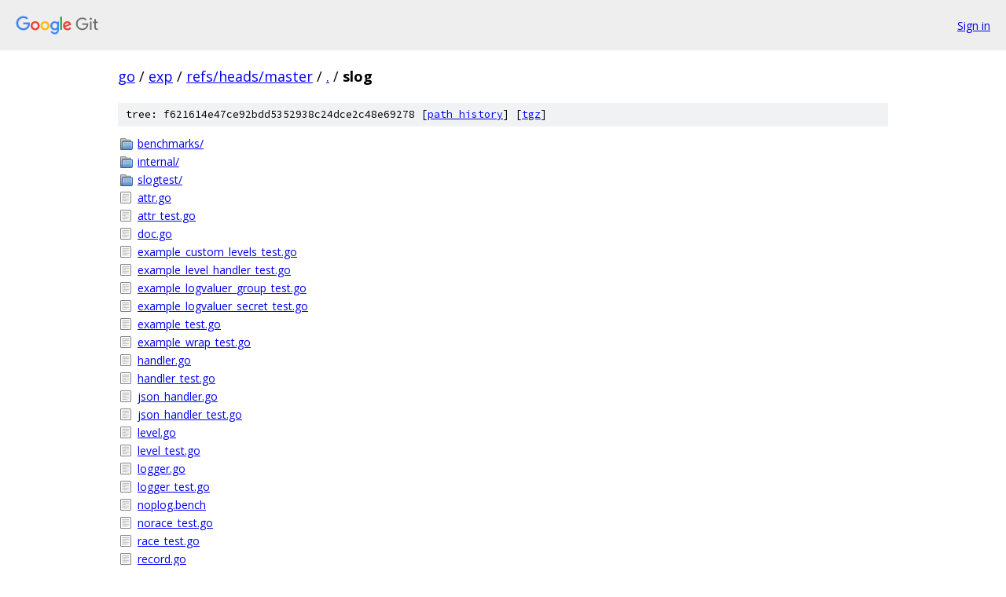

--- FILE ---
content_type: text/html; charset=utf-8
request_url: https://go.googlesource.com/exp/+/refs/heads/master/slog/
body_size: 1043
content:
<!DOCTYPE html><html lang="en"><head><meta charset="utf-8"><meta name="viewport" content="width=device-width, initial-scale=1"><title>slog - exp - Git at Google</title><link rel="stylesheet" type="text/css" href="/+static/base.css"><!-- default customHeadTagPart --></head><body class="Site"><header class="Site-header"><div class="Header"><a class="Header-image" href="/"><img src="//www.gstatic.com/images/branding/lockups/2x/lockup_git_color_108x24dp.png" width="108" height="24" alt="Google Git"></a><div class="Header-menu"> <a class="Header-menuItem" href="https://accounts.google.com/AccountChooser?faa=1&amp;continue=https://go.googlesource.com/login/exp/%2B/refs/heads/master/slog">Sign in</a> </div></div></header><div class="Site-content"><div class="Container "><div class="Breadcrumbs"><a class="Breadcrumbs-crumb" href="/?format=HTML">go</a> / <a class="Breadcrumbs-crumb" href="/exp/">exp</a> / <a class="Breadcrumbs-crumb" href="/exp/+/refs/heads/master">refs/heads/master</a> / <a class="Breadcrumbs-crumb" href="/exp/+/refs/heads/master/">.</a> / <span class="Breadcrumbs-crumb">slog</span></div><div class="TreeDetail"><div class="u-sha1 u-monospace TreeDetail-sha1">tree: f621614e47ce92bdd5352938c24dce2c48e69278 [<a href="/exp/+log/refs/heads/master/slog">path history</a>] <span>[<a href="/exp/+archive/refs/heads/master/slog.tar.gz">tgz</a>]</span></div><ol class="FileList"><li class="FileList-item FileList-item--gitTree" title="Tree - benchmarks/"><a class="FileList-itemLink" href="/exp/+/refs/heads/master/slog/benchmarks/">benchmarks/</a></li><li class="FileList-item FileList-item--gitTree" title="Tree - internal/"><a class="FileList-itemLink" href="/exp/+/refs/heads/master/slog/internal/">internal/</a></li><li class="FileList-item FileList-item--gitTree" title="Tree - slogtest/"><a class="FileList-itemLink" href="/exp/+/refs/heads/master/slog/slogtest/">slogtest/</a></li><li class="FileList-item FileList-item--regularFile" title="Regular file - attr.go"><a class="FileList-itemLink" href="/exp/+/refs/heads/master/slog/attr.go">attr.go</a></li><li class="FileList-item FileList-item--regularFile" title="Regular file - attr_test.go"><a class="FileList-itemLink" href="/exp/+/refs/heads/master/slog/attr_test.go">attr_test.go</a></li><li class="FileList-item FileList-item--regularFile" title="Regular file - doc.go"><a class="FileList-itemLink" href="/exp/+/refs/heads/master/slog/doc.go">doc.go</a></li><li class="FileList-item FileList-item--regularFile" title="Regular file - example_custom_levels_test.go"><a class="FileList-itemLink" href="/exp/+/refs/heads/master/slog/example_custom_levels_test.go">example_custom_levels_test.go</a></li><li class="FileList-item FileList-item--regularFile" title="Regular file - example_level_handler_test.go"><a class="FileList-itemLink" href="/exp/+/refs/heads/master/slog/example_level_handler_test.go">example_level_handler_test.go</a></li><li class="FileList-item FileList-item--regularFile" title="Regular file - example_logvaluer_group_test.go"><a class="FileList-itemLink" href="/exp/+/refs/heads/master/slog/example_logvaluer_group_test.go">example_logvaluer_group_test.go</a></li><li class="FileList-item FileList-item--regularFile" title="Regular file - example_logvaluer_secret_test.go"><a class="FileList-itemLink" href="/exp/+/refs/heads/master/slog/example_logvaluer_secret_test.go">example_logvaluer_secret_test.go</a></li><li class="FileList-item FileList-item--regularFile" title="Regular file - example_test.go"><a class="FileList-itemLink" href="/exp/+/refs/heads/master/slog/example_test.go">example_test.go</a></li><li class="FileList-item FileList-item--regularFile" title="Regular file - example_wrap_test.go"><a class="FileList-itemLink" href="/exp/+/refs/heads/master/slog/example_wrap_test.go">example_wrap_test.go</a></li><li class="FileList-item FileList-item--regularFile" title="Regular file - handler.go"><a class="FileList-itemLink" href="/exp/+/refs/heads/master/slog/handler.go">handler.go</a></li><li class="FileList-item FileList-item--regularFile" title="Regular file - handler_test.go"><a class="FileList-itemLink" href="/exp/+/refs/heads/master/slog/handler_test.go">handler_test.go</a></li><li class="FileList-item FileList-item--regularFile" title="Regular file - json_handler.go"><a class="FileList-itemLink" href="/exp/+/refs/heads/master/slog/json_handler.go">json_handler.go</a></li><li class="FileList-item FileList-item--regularFile" title="Regular file - json_handler_test.go"><a class="FileList-itemLink" href="/exp/+/refs/heads/master/slog/json_handler_test.go">json_handler_test.go</a></li><li class="FileList-item FileList-item--regularFile" title="Regular file - level.go"><a class="FileList-itemLink" href="/exp/+/refs/heads/master/slog/level.go">level.go</a></li><li class="FileList-item FileList-item--regularFile" title="Regular file - level_test.go"><a class="FileList-itemLink" href="/exp/+/refs/heads/master/slog/level_test.go">level_test.go</a></li><li class="FileList-item FileList-item--regularFile" title="Regular file - logger.go"><a class="FileList-itemLink" href="/exp/+/refs/heads/master/slog/logger.go">logger.go</a></li><li class="FileList-item FileList-item--regularFile" title="Regular file - logger_test.go"><a class="FileList-itemLink" href="/exp/+/refs/heads/master/slog/logger_test.go">logger_test.go</a></li><li class="FileList-item FileList-item--regularFile" title="Regular file - noplog.bench"><a class="FileList-itemLink" href="/exp/+/refs/heads/master/slog/noplog.bench">noplog.bench</a></li><li class="FileList-item FileList-item--regularFile" title="Regular file - norace_test.go"><a class="FileList-itemLink" href="/exp/+/refs/heads/master/slog/norace_test.go">norace_test.go</a></li><li class="FileList-item FileList-item--regularFile" title="Regular file - race_test.go"><a class="FileList-itemLink" href="/exp/+/refs/heads/master/slog/race_test.go">race_test.go</a></li><li class="FileList-item FileList-item--regularFile" title="Regular file - record.go"><a class="FileList-itemLink" href="/exp/+/refs/heads/master/slog/record.go">record.go</a></li><li class="FileList-item FileList-item--regularFile" title="Regular file - record_test.go"><a class="FileList-itemLink" href="/exp/+/refs/heads/master/slog/record_test.go">record_test.go</a></li><li class="FileList-item FileList-item--regularFile" title="Regular file - slogtest_test.go"><a class="FileList-itemLink" href="/exp/+/refs/heads/master/slog/slogtest_test.go">slogtest_test.go</a></li><li class="FileList-item FileList-item--regularFile" title="Regular file - text_handler.go"><a class="FileList-itemLink" href="/exp/+/refs/heads/master/slog/text_handler.go">text_handler.go</a></li><li class="FileList-item FileList-item--regularFile" title="Regular file - text_handler_test.go"><a class="FileList-itemLink" href="/exp/+/refs/heads/master/slog/text_handler_test.go">text_handler_test.go</a></li><li class="FileList-item FileList-item--regularFile" title="Regular file - value.go"><a class="FileList-itemLink" href="/exp/+/refs/heads/master/slog/value.go">value.go</a></li><li class="FileList-item FileList-item--regularFile" title="Regular file - value_119.go"><a class="FileList-itemLink" href="/exp/+/refs/heads/master/slog/value_119.go">value_119.go</a></li><li class="FileList-item FileList-item--regularFile" title="Regular file - value_120.go"><a class="FileList-itemLink" href="/exp/+/refs/heads/master/slog/value_120.go">value_120.go</a></li><li class="FileList-item FileList-item--regularFile" title="Regular file - value_access_benchmark_test.go"><a class="FileList-itemLink" href="/exp/+/refs/heads/master/slog/value_access_benchmark_test.go">value_access_benchmark_test.go</a></li><li class="FileList-item FileList-item--regularFile" title="Regular file - value_test.go"><a class="FileList-itemLink" href="/exp/+/refs/heads/master/slog/value_test.go">value_test.go</a></li></ol></div></div> <!-- Container --></div> <!-- Site-content --><footer class="Site-footer"><div class="Footer"><span class="Footer-poweredBy">Powered by <a href="https://gerrit.googlesource.com/gitiles/">Gitiles</a>| <a href="https://policies.google.com/privacy">Privacy</a>| <a href="https://policies.google.com/terms">Terms</a></span><span class="Footer-formats"><a class="u-monospace Footer-formatsItem" href="?format=TEXT">txt</a> <a class="u-monospace Footer-formatsItem" href="?format=JSON">json</a></span></div></footer></body></html>